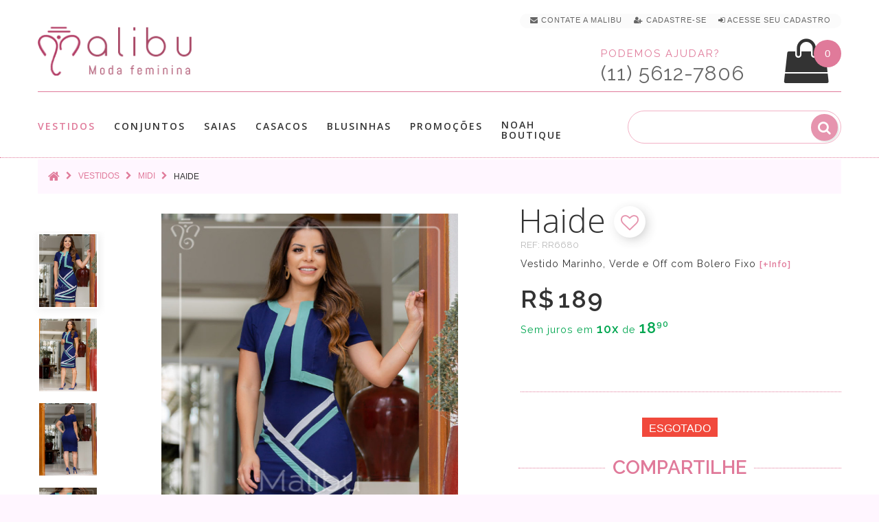

--- FILE ---
content_type: text/html; charset=utf-8
request_url: https://www.malibumodas.com.br/vestidos/vestidos-midi-moda-executiva/haide-vestido-marinho-verde-e-off-com-bolero-fixo
body_size: 15701
content:
<!DOCTYPE html>
<!--[if IE]><![endif]-->
<!--[if IE 8 ]>
<html dir="ltr" lang="pt-br" class="ie8"><![endif]-->
<!--[if IE 9 ]>
<html dir="ltr" lang="pt-br" class="ie9"><![endif]-->
<!--[if (gt IE 9)|!(IE)]><!-->
<html dir="ltr" lang="pt-br">
<!--<![endif]-->
<head>
    <meta charset="utf-8"/>
    <meta name="viewport" content="width=device-width, initial-scale=1, maximum-scale=1, user-scalable=0">

	
    <title>Haide - Vestido Marinho, Verde e Off com Bolero Fixo |  Moda Evangelica </title>

	<script>var cdn_url='https://www.malibumodas.com.br';</script>
    <base href="https://www.malibumodas.com.br/"/>

	




			<link rel="canonical" href="https://www.malibumodas.com.br/haide-vestido-marinho-verde-e-off-com-bolero-fixo" />

	
	
			<meta name="description" content="Haide - Vestido Marinho, Verde e Off com Bolero Fixo no estilo moda evangélica, moda executiva e moda cristã modernas. Especialmente para você, mulher virtuosa."/>
	
    
	  <meta http-equiv="X-UA-Compatible" content="IE=edge">
    		<link href="https://www.malibumodas.com.br/image/catalog/favicon.png" rel="icon"/>
    
    		<meta property="og:site_name" content="Malibu" /><meta property="og:type" content="product" /><meta property="og:url" content="https://www.malibumodas.com.br/haide-vestido-marinho-verde-e-off-com-bolero-fixo"/><meta property="og:image" content="https://www.malibumodas.com.br/image/cache/catalog/vestidos/Haide/Haide4-800x800.jpg" /><meta property="og:image:width" content="800"/><meta property="og:image:height" content="800"/><meta property="og:title" content="Vestido Haide"/><meta property="og:description" content="Vestido Marinho, Verde e Off com Bolero Fixo | Moda Evangelica"/>    
		<!-- Google Tag Manager -->
		<script>(function(w,d,s,l,i){w[l]=w[l]||[];w[l].push({'gtm.start':
		new Date().getTime(),event:'gtm.js'});var f=d.getElementsByTagName(s)[0],
		j=d.createElement(s),dl=l!='dataLayer'?'&l='+l:'';j.async=true;j.src=
		'https://www.googletagmanager.com/gtm.js?id='+i+dl;f.parentNode.insertBefore(j,f);
		})(window,document,'script','dataLayer','GTM-WJVS8LD');</script>
		<!-- End Google Tag Manager -->


    <script src="https://www.malibumodas.com.br/catalog/view/javascript/jquery/jquery-2.1.1.min.js"></script>
    <link href="https://www.malibumodas.com.br/catalog/view/javascript/bootstrap/css/bootstrap.min.css" rel="stylesheet" media="screen"/>
    <script src="https://www.malibumodas.com.br/catalog/view/javascript/bootstrap/js/bootstrap.min.js"></script>
 <!--   <script src="https://www.malibumodas.com.br/catalog/view/javascript/jquery/datetimepicker/moment_bootstrap-datetimepicker.min.js"></script>-->
    <link href="https://www.malibumodas.com.br/catalog/view/javascript/jquery/owl-carousel/owl.carousel.css" rel="stylesheet">
	<link href="https://www.malibumodas.com.br/catalog/view/theme/theme633/stylesheet/magnificent.css" rel="stylesheet">
    <link href="https://www.malibumodas.com.br/catalog/view/theme/theme633/js/jquery.bxslider/jquery.bxslider.css" rel="stylesheet">
    <link href="https://www.malibumodas.com.br/catalog/view/theme/theme633/js/fancybox/jquery.fancybox.css" rel="stylesheet">

            <link href="catalog/view/javascript/jquery/magnific/magnific-popup.css" type="text/css" rel="stylesheet"
              media="screen"/>
            <link href="catalog/view/javascript/jquery/datetimepicker/bootstrap-datetimepicker.min.css" type="text/css" rel="stylesheet"
              media="screen"/>
    
    <script src="https://www.malibumodas.com.br/catalog/view/theme/theme633/js/common.js"></script>
    <script src="https://www.malibumodas.com.br/catalog/view/javascript/jquery/owl-carousel/owl.carousel.min.js"></script>


    <!--custom script-->
                        <script src="catalog/view/javascript/jquery/magnific/jquery.magnific-popup.min.js"></script>
                                <script src="catalog/view/javascript/jquery/datetimepicker/moment.js"></script>
                                <script src="catalog/view/javascript/jquery/datetimepicker/bootstrap-datetimepicker.min.js"></script>
            
    <script src="https://www.malibumodas.com.br/catalog/view/theme/theme633/js/device-jquery.mask.min.js"></script>


        <link href="https://www.malibumodas.com.br/catalog/view/theme/theme633/stylesheet/stylesheet.css" rel="stylesheet">

</head>
<body class="product-product-1572">

<!-- Google Tag Manager (noscript) -->
<noscript><iframe src="https://www.googletagmanager.com/ns.html?id=GTM-WJVS8LD"
height="0" width="0" style="display:none;visibility:hidden"></iframe></noscript>
<!-- End Google Tag Manager (noscript) -->

<p id="gl_path" class="hidden">theme633</p>
<div id="page">
    <header>
        <div class="container">
            <nav id="top-links" class="nav toggle-wrap">

                <a class="visible-xs toggle" href='#' title="Lista de looks favoritos"  style="margin-right: 7px;"><img src="https://www.malibumodas.com.br/image/catalog/mobile_top_heart.svg" alt="Lista de looks favoritos" style="width: 34px;"></a>
				<span class="wish-counter" style='top:-49px;'>0</span>


                <ul class="toggle_cont" style="padding: 0px 15px 5px 15px;background: #fbfbfb">

					<li class="hidden-xs"> <a href="/contato" title="Contate a Malibu" > <i class="fa fa-envelope"></i> <span>Contate a Malibu</span></a></li>


					
						<li> <a href="/cadastro" title="Cadastre-se" rel="nofollow"><i class="fa fa-user-plus"></i> <span>Cadastre-se</span></a> </li>
						<li> <a href="/login" title="Acesse seu Cadastro" rel="nofollow"><i class="fa fa-sign-in"></i> <span>Acesse seu Cadastro</span></a> </li>                    

					

					
					
					<li id="head_checkout_block" class="hidden-xs" style="display: none;"> <a href="https://www.malibumodas.com.br/index.php?route=checkout/checkout" title="Finalizar pedido atual" id="head_checkout" style="display: inline;"> <i class="fa fa-check checkout_link"></i> <span class="checkout_link">Finalizar pedido atual </span> </a>&nbsp;</li>

                </ul>
            </nav>

			<div class="button-top">
											</div>

			</div>
              <div class="container header_push">
                <div id="logo" class="logo">
                    
                        <h1><a href="/" title='Moda Evangelica'><img src="https://www.malibumodas.com.br/image/catalog/logo-home3.png" alt="Moda Evangelica" class="img-responsive" height="75" width="232"></a></h1>
                                    </div>

				

<div class="box-cart">
	  <script>cart_items_ch = new Array();</script>

<div id="cart"  data-toggle="tooltip" title="Ver Looks na Sacola" class="cart toggle-wrap">

	<button type="button" data-loading-text="Carregando..." class="toggle" id="cart_bt">
		<i class="fa fa-shopping-bag"></i>
		<strong>Sacola de Compras</strong>
		<span id="cart-total" class="cart-total">0 item(s) - 0.00</span>
		<span id="cart-total2" class="cart-total2">0</span>	</button>

	<img src="https://www.malibumodas.com.br/image/catalog/mobile_top_shopping-bag.svg" alt="Sacola de compras" class="shopping-bag-img visible-xs">

	<div class="pull-right toggle_cont">
	<ul>
		<li>
	  <div class="text-center cart_empty" >Sacola de Compras vazía</div>
	</li>
	  </ul>

  </div>
</div>
</div>

	<script>

			if(document.getElementById("cart-total2") != null) {

				if(document.getElementById("cart-total2").innerHTML >=1 && (location.href.indexOf('checkout/checkout') <=0 && location.href.indexOf('payment/pagseguro') <= 0 )) 
					document.getElementById("head_checkout_block").style.display='inline';
				
			}

	</script>

				<div class="phone hidden-xs" >
					<p><span class="phone_text number_font">Podemos ajudar?</span><BR><span class="phone_number number_font" id="contact_phone_link_header">(11) 5612-7806</span></p>
				</div>

				<hr>
            </div>
			
		<div id="stuck" class="stuck-menu">
			<div class="container">	
							<div id="tm_menu" class="nav__primary">
						<ul class="menu">
<li>
<a href="https://www.malibumodas.com.br/vestidos" class="active" title='Vestidos'>Vestidos</a>
<ul>
<li>
<a href="https://www.malibumodas.com.br/vestidos-jeans-moda-evangelica" title='Jeans'>Jeans</a>
</li>
<li>
<a href="https://www.malibumodas.com.br/vestidos-renda-moda-evangelica" title='Renda'>Renda</a>
</li>
<li>
<a href="https://www.malibumodas.com.br/vestidos-tubinho-moda-evangelica" title='Tubinho'>Tubinho</a>
</li>
<li>
<a href="https://www.malibumodas.com.br/vestidos-longo-moda-evangelica" title='Longo'>Longo</a>
</li>
<li>
<a href="https://www.malibumodas.com.br/vestidos-midi-moda-executiva" class="active" title='Midi'>Midi</a>
</li>
<li>
<a href="https://www.malibumodas.com.br/vestidos-gode-moda-evangelica" title='Godê'>Godê</a>
</li>
<li>
<a href="https://www.malibumodas.com.br/vestidos-sino-moda-evangelica" title='Sino'>Sino</a>
</li>
<li>
<a href="https://www.malibumodas.com.br/vestidos-evase-moda-evangelica" title='Evasê'>Evasê</a>
</li>
<li>
<a href="https://www.malibumodas.com.br/Salopetes-moda-evangelica" title='Salopete'>Salopete</a>
</li>

</ul>

</li>
<li>
<a href="https://www.malibumodas.com.br/conjuntos" title='Conjuntos'>Conjuntos</a>
<ul>
<li>
<a href="https://www.malibumodas.com.br/conjunto-saia-Longa" title='Longa'>Longa</a>
</li>
<li>
<a href="https://www.malibumodas.com.br/conjuntos-midi-moda-evangelica" title='Midi'>Midi</a>
</li>
<li>
<a href="https://www.malibumodas.com.br/conjuntos-lapis-moda-crista" title='Lápis'>Lápis</a>
</li>
<li>
<a href="https://www.malibumodas.com.br/conjuntos-gode-moda-executiva" title='Godê'>Godê</a>
</li>
<li>
<a href="https://www.malibumodas.com.br/blusinhas-conjuntos-jeans-moda-evangelica" title='Jeans'>Jeans</a>
</li>
<li>
<a href="https://www.malibumodas.com.br/conjuntos-sino-moda-evangelica" title='Sino'>Sino</a>
</li>
<li>
<a href="https://www.malibumodas.com.br/conjuntos-evase-moda-evangelica" title='Evasê'>Evasê</a>
</li>
<li>
<a href="https://www.malibumodas.com.br/conjuntos-jardineira-moda-evangelica" title='Salopete'>Salopete</a>
</li>

</ul>

</li>
<li>
<a href="https://www.malibumodas.com.br/saias" title='Saias'>Saias</a>
<ul>
<li>
<a href="https://www.malibumodas.com.br/saias-midi-moda-evangelica" title='Midi'>Midi</a>
</li>
<li>
<a href="https://www.malibumodas.com.br/index.php?route=product/category&amp;path=111" title='Evasê'>Evasê</a>
</li>
<li>
<a href="https://www.malibumodas.com.br/saias-gode-moda-evangelica" title='Godê'>Godê</a>
</li>
<li>
<a href="https://www.malibumodas.com.br/saias-lapis-roupa-evangelica" title='Lapis'>Lapis</a>
</li>
<li>
<a href="https://www.malibumodas.com.br/saias-sino-moda-executiva" title='Sino'>Sino</a>
</li>
<li>
<a href="https://www.malibumodas.com.br/saias-longa-moda-evangelica" title='Longa'>Longa</a>
</li>
<li>
<a href="https://www.malibumodas.com.br/saias-jeans-moda-evangelica" title='Jeans'>Jeans</a>
</li>

</ul>

</li>
<li>
<a href="https://www.malibumodas.com.br/casacos" title='Casacos'>Casacos</a>
<ul>
<li>
<a href="https://www.malibumodas.com.br/colete-roupas-evangelicas" title='Colete'>Colete</a>
</li>
<li>
<a href="https://www.malibumodas.com.br/casacos-blazers-roupas-evangelicas" title='Blazer'>Blazer</a>
</li>
<li>
<a href="https://www.malibumodas.com.br/casacos-jaqueta-roupas-evangelicas" title='Jaqueta'>Jaqueta</a>
</li>

</ul>

</li>
<li>
<a href="https://www.malibumodas.com.br/blusinhas" title='Blusinhas'>Blusinhas</a>
<ul>
<li>
<a href="https://www.malibumodas.com.br/blusinhas-manga-curta-moda-executiva" title='Manga curta'>Manga curta</a>
</li>
<li>
<a href="https://www.malibumodas.com.br/blusinhas-manga-longa-moda-evangelica" title='Manga longa'>Manga longa</a>
</li>
<li>
<a href="https://www.malibumodas.com.br/blusinhas-camisa-moda-evangelica" title='Camisa'>Camisa</a>
</li>

</ul>

</li>
<li>
<a href="https://www.malibumodas.com.br/Promocoes" title='Promoções'>Promoções</a>

</li>
<li>
<a href="https://www.malibumodas.com.br/Noah Boutique" title='Noah Boutique'>Noah Boutique</a>

</li>

</ul>
						<div class="clear">
					</div>
				</div>
						<div id="search" class="search">
	<input type="text" name="search" value="" placeholder="" style="background:none;" autocomplete="off"  /><input type="checkbox" name="description" value="1" id="description1" style="display:none" checked><button type="button" class="button-search"><i class="fa fa-search"></i></button>
</div>			</div>
        </div>

                    <div class="container">
                <div id="menu-gadget" class="menu-gadget" >
                    <ul class="menu">
<li>
<a href="https://www.malibumodas.com.br/vestidos" class="active" title='Vestidos'>Vestidos</a>
<ul>
<li>
<a href="https://www.malibumodas.com.br/vestidos-jeans-moda-evangelica" title='Jeans'>Jeans</a>
</li>
<li>
<a href="https://www.malibumodas.com.br/vestidos-renda-moda-evangelica" title='Renda'>Renda</a>
</li>
<li>
<a href="https://www.malibumodas.com.br/vestidos-tubinho-moda-evangelica" title='Tubinho'>Tubinho</a>
</li>
<li>
<a href="https://www.malibumodas.com.br/vestidos-longo-moda-evangelica" title='Longo'>Longo</a>
</li>
<li>
<a href="https://www.malibumodas.com.br/vestidos-midi-moda-executiva" class="active" title='Midi'>Midi</a>
</li>
<li>
<a href="https://www.malibumodas.com.br/vestidos-gode-moda-evangelica" title='Godê'>Godê</a>
</li>
<li>
<a href="https://www.malibumodas.com.br/vestidos-sino-moda-evangelica" title='Sino'>Sino</a>
</li>
<li>
<a href="https://www.malibumodas.com.br/vestidos-evase-moda-evangelica" title='Evasê'>Evasê</a>
</li>
<li>
<a href="https://www.malibumodas.com.br/Salopetes-moda-evangelica" title='Salopete'>Salopete</a>
</li>

</ul>

</li>
<li>
<a href="https://www.malibumodas.com.br/conjuntos" title='Conjuntos'>Conjuntos</a>
<ul>
<li>
<a href="https://www.malibumodas.com.br/conjunto-saia-Longa" title='Longa'>Longa</a>
</li>
<li>
<a href="https://www.malibumodas.com.br/conjuntos-midi-moda-evangelica" title='Midi'>Midi</a>
</li>
<li>
<a href="https://www.malibumodas.com.br/conjuntos-lapis-moda-crista" title='Lápis'>Lápis</a>
</li>
<li>
<a href="https://www.malibumodas.com.br/conjuntos-gode-moda-executiva" title='Godê'>Godê</a>
</li>
<li>
<a href="https://www.malibumodas.com.br/blusinhas-conjuntos-jeans-moda-evangelica" title='Jeans'>Jeans</a>
</li>
<li>
<a href="https://www.malibumodas.com.br/conjuntos-sino-moda-evangelica" title='Sino'>Sino</a>
</li>
<li>
<a href="https://www.malibumodas.com.br/conjuntos-evase-moda-evangelica" title='Evasê'>Evasê</a>
</li>
<li>
<a href="https://www.malibumodas.com.br/conjuntos-jardineira-moda-evangelica" title='Salopete'>Salopete</a>
</li>

</ul>

</li>
<li>
<a href="https://www.malibumodas.com.br/saias" title='Saias'>Saias</a>
<ul>
<li>
<a href="https://www.malibumodas.com.br/saias-midi-moda-evangelica" title='Midi'>Midi</a>
</li>
<li>
<a href="https://www.malibumodas.com.br/index.php?route=product/category&amp;path=111" title='Evasê'>Evasê</a>
</li>
<li>
<a href="https://www.malibumodas.com.br/saias-gode-moda-evangelica" title='Godê'>Godê</a>
</li>
<li>
<a href="https://www.malibumodas.com.br/saias-lapis-roupa-evangelica" title='Lapis'>Lapis</a>
</li>
<li>
<a href="https://www.malibumodas.com.br/saias-sino-moda-executiva" title='Sino'>Sino</a>
</li>
<li>
<a href="https://www.malibumodas.com.br/saias-longa-moda-evangelica" title='Longa'>Longa</a>
</li>
<li>
<a href="https://www.malibumodas.com.br/saias-jeans-moda-evangelica" title='Jeans'>Jeans</a>
</li>

</ul>

</li>
<li>
<a href="https://www.malibumodas.com.br/casacos" title='Casacos'>Casacos</a>
<ul>
<li>
<a href="https://www.malibumodas.com.br/colete-roupas-evangelicas" title='Colete'>Colete</a>
</li>
<li>
<a href="https://www.malibumodas.com.br/casacos-blazers-roupas-evangelicas" title='Blazer'>Blazer</a>
</li>
<li>
<a href="https://www.malibumodas.com.br/casacos-jaqueta-roupas-evangelicas" title='Jaqueta'>Jaqueta</a>
</li>

</ul>

</li>
<li>
<a href="https://www.malibumodas.com.br/blusinhas" title='Blusinhas'>Blusinhas</a>
<ul>
<li>
<a href="https://www.malibumodas.com.br/blusinhas-manga-curta-moda-executiva" title='Manga curta'>Manga curta</a>
</li>
<li>
<a href="https://www.malibumodas.com.br/blusinhas-manga-longa-moda-evangelica" title='Manga longa'>Manga longa</a>
</li>
<li>
<a href="https://www.malibumodas.com.br/blusinhas-camisa-moda-evangelica" title='Camisa'>Camisa</a>
</li>

</ul>

</li>
<li>
<a href="https://www.malibumodas.com.br/Promocoes" title='Promoções'>Promoções</a>

</li>
<li>
<a href="https://www.malibumodas.com.br/Noah Boutique" title='Noah Boutique'>Noah Boutique</a>

</li>

</ul>
                </div>
            </div>
        
        

		<script>

			var customer_first_name='',
				customer_mail = '',
				customer_id = '',
				customer_phone = '';

		</script>


		<script>

			function initFreshChat() {

				window.fcWidget.init({
					config: {"disableNotifications": true},
					token: "4ffe5a42-479d-4cd8-8866-d2b6515f9956",
					host: "https://wchat.freshchat.com"});


				window.fcWidget.user.setProperties({
					firstName: customer_first_name,
					email: customer_mail,
					phone: customer_phone,
					phoneCountry: 55,
					setExternalId: customer_id
					//	  "plan": "Estate",
					//	  "status": "Active",
					//	  "Last Payment": "12th August"
				});


	/*
				window.fcWidget.user.clear().then(function() {
				  console.log('User cleared');
				  }, function() {
					console.log("User Not cleared");
				  });
	*/
			}


			function initialize(i,t){
				var e;i.getElementById(t)?initFreshChat():((e=i.createElement("script")).id=t,e.async=!0,e.src="https://wchat.freshchat.com/js/widget.js",e.onload=initFreshChat,i.head.appendChild(e))
			}


			function initiateCall(){
				initialize(document,"freshchat-js-sdk")
			}

				window.addEventListener ? window.addEventListener("load",initiateCall,!1) : window.attachEvent("load",initiateCall,!1);



		</script>



<!--
				<div class="visible-xs" style="position:fixed;right:10px;bottom:10px;z-index:99;opacity:0.85">
					<a href="javascript:if(confirm('Enviar um whatsapp para a Malibu?')){location.href='https://api.whatsapp.com/send?text=Ola%2C&phone=551156127806'}" id="phone_link_m" title='Enviar um Whatsapp para a Malibu'><img src="https://www.malibumodas.com.br/image/catalog/whatsapp_icon.svg" alt='Envia um Whatsapp para a Malibu' style="width: 40px; height: 40px"/></a>
				</div>
-->

  </header>


<script>

	dataLayer.push({'product-id':'[\'1572\']'});
	dataLayer.push({'product-id-g':'1572'});
	dataLayer.push({'product-name':'Haide'});
	dataLayer.push({'product-price':'189.00'});


</script>


<div class="container">

    <ul class="breadcrumb" itemscope itemtype="http://schema.org/BreadcrumbList">
                    <li itemprop="itemListElement" itemscope itemtype="http://schema.org/ListItem">
                <a itemprop="item"  href="https://www.malibumodas.com.br/index.php?route=common/home"><i class="fa fa-home"></i></a>
				<meta itemprop="name" content="Home" />
				<meta itemprop="position" content="1" />
            </li>
                    <li itemprop="itemListElement" itemscope itemtype="http://schema.org/ListItem">
                <a itemprop="item"  href="https://www.malibumodas.com.br/vestidos">Vestidos</a>
				<meta itemprop="name" content="Vestidos" />
				<meta itemprop="position" content="2" />
            </li>
                    <li itemprop="itemListElement" itemscope itemtype="http://schema.org/ListItem">
                <a itemprop="item"  href="https://www.malibumodas.com.br/vestidos/vestidos-midi-moda-executiva">Midi</a>
				<meta itemprop="name" content="Midi" />
				<meta itemprop="position" content="3" />
            </li>
                    <li itemprop="itemListElement" itemscope itemtype="http://schema.org/ListItem">
                <a itemprop="item"  href="https://www.malibumodas.com.br/vestidos/vestidos-midi-moda-executiva/haide-vestido-marinho-verde-e-off-com-bolero-fixo">Haide</a>
				<meta itemprop="name" content="Haide" />
				<meta itemprop="position" content="4" />
            </li>
            </ul>

    <div class="row">
        
        



        <div class="col-sm-12 product_page" id="content" itemscope itemtype="http://schema.org/Product">		
		<link itemprop="url" href='https://www.malibumodas.com.br/haide-vestido-marinho-verde-e-off-com-bolero-fixo' />

			<div class="row product-content-columns">
                <!-- Content left -->
                <div class="col-lg-7 product_page-left">
                    <!-- product image -->

					<a href="javascript:wishlist.add('1572');" id="wish_show_link2" class="product-others product-others-icon" data-toggle="tooltip" title="Adicionar aos Looks Favoritos" style="position: absolute;z-index: 98;right: 25px; top: 10px;display:none"><i class="fa fa-heart-o gtm_add_wish" onclick="$(this).removeClass('fa-heart-o');$(this).addClass('fa-heart')"></i></a>


					<a href="javascript:show_video();" class="product-others product-others-icon" data-toggle="tooltip" title="Ver v&iacute;deo" id="video_show_link2" style="display:none;position: absolute;z-index: 99;right: 25px; top: 60px;"><i class="fa fa-video-camera"></i></a>

                    <div id="default_gallery" class="product-gallery">
                                                                                    <div class="image-thumb">
                                    <ul id="image-additional" class="image-additional">

                                        
                                            <li>
                                                <a href="#" title="Foto do produto" data-image="https://www.malibumodas.com.br/image/cache/catalog/vestidos/Haide/Haide4-800x800.jpg">
                                                    <img src="https://www.malibumodas.com.br/image/cache/catalog/vestidos/Haide/Haide4-800x800.jpg" alt="Foto do produto" class="thumb-imgs" style="padding:2px">
                                                </a>
                                            </li>

                                        
                                        
                                            <li>
                                                <a href="#" title="Foto do produto" data-image="https://www.malibumodas.com.br/image/cache/catalog/vestidos/Haide/Haide1-800x800.jpg">
                                                    <img src="https://www.malibumodas.com.br/image/cache/catalog/vestidos/Haide/Haide1-150x188.jpg" alt="Foto do produto" class="thumb-imgs" style="padding:2px"></a>
                                            </li>

                                        
                                            <li>
                                                <a href="#" title="Foto do produto" data-image="https://www.malibumodas.com.br/image/cache/catalog/vestidos/Haide/Haide2-800x800.jpg">
                                                    <img src="https://www.malibumodas.com.br/image/cache/catalog/vestidos/Haide/Haide2-150x188.jpg" alt="Foto do produto" class="thumb-imgs" style="padding:2px"></a>
                                            </li>

                                        
                                            <li>
                                                <a href="#" title="Foto do produto" data-image="https://www.malibumodas.com.br/image/cache/catalog/vestidos/Haide/Haide6-800x800.jpg">
                                                    <img src="https://www.malibumodas.com.br/image/cache/catalog/vestidos/Haide/Haide6-150x188.jpg" alt="Foto do produto" class="thumb-imgs" style="padding:2px"></a>
                                            </li>

                                        
                                            <li>
                                                <a href="#" title="Foto do produto" data-image="https://www.malibumodas.com.br/image/cache/catalog/vestidos/Haide/Haide3-800x800.jpg">
                                                    <img src="https://www.malibumodas.com.br/image/cache/catalog/vestidos/Haide/Haide3-150x188.jpg" alt="Foto do produto" class="thumb-imgs" style="padding:2px"></a>
                                            </li>

                                        
                                            <li>
                                                <a href="#" title="Foto do produto" data-image="https://www.malibumodas.com.br/image/cache/catalog/vestidos/Haide/Haide5-800x800.jpg">
                                                    <img src="https://www.malibumodas.com.br/image/cache/catalog/vestidos/Haide/Haide5-150x188.jpg" alt="Foto do produto" class="thumb-imgs" style="padding:2px"></a>
                                            </li>

                                        
                                    </ul>
                                </div>
                            

<!--PRODUCT IMAGES-->
                            
								<div id="product-image" class="product-image">

                                    <div class="magnificent-wrap">
                                        <div class="magnificent" data-magnificent="product-image">
                                            <div class="polaroid">
                                                <div class="inner">
                                                    <img src="https://www.malibumodas.com.br/image/cache/catalog/vestidos/Haide/Haide4-800x800.jpg" alt="Haide"/>
                                                </div>
                                            </div>
                                        </div>
                                    </div>

                                    <div class="magnificent-viewport-wrap">
                                        <div data-magnificent-viewport="product-image">
                                            <div class="inner">
                                                <img itemprop="image" src="https://www.malibumodas.com.br/image/cache/catalog/vestidos/Haide/Haide4-800x800.jpg" alt="Haide"/>
                                            </div>
                                        </div>
                                    </div>

                                    <script class="source">
                                        $(function () {
                                            $('#product-image [data-magnificent]').magnificent();
                                        });
                                    </script>
                                </div>
                                                                        </div>


                    
                                
						<div id="full_gallery" itemscope itemtype="http://schema.org/ImageGallery">

						  <meta itemprop="image" content="https://www.malibumodas.com.br/image/cache/catalog/vestidos/Haide/Haide4-800x800.jpg">

                            <ul id="gallery">
                                                                    <li>
										<a href="https://www.malibumodas.com.br/image/cache/catalog/vestidos/Haide/Haide4-800x800.jpg" data-something="something" data-another-thing="anotherthing"></a>
										<img src="https://www.malibumodas.com.br/image/cache/catalog/vestidos/Haide/Haide4-800x800.jpg" title="Haide" alt="Haide"/>
                                    </li>
                                                                    <li>
										<img itemprop="thumbnailUrl" src="https://www.malibumodas.com.br/image/cache/catalog/vestidos/Haide/Haide1-800x800.jpg" alt="Haide"/>
                                    </li>
                                                                    <li>
										<img itemprop="thumbnailUrl" src="https://www.malibumodas.com.br/image/cache/catalog/vestidos/Haide/Haide2-800x800.jpg" alt="Haide"/>
                                    </li>
                                                                    <li>
										<img itemprop="thumbnailUrl" src="https://www.malibumodas.com.br/image/cache/catalog/vestidos/Haide/Haide6-800x800.jpg" alt="Haide"/>
                                    </li>
                                                                    <li>
										<img itemprop="thumbnailUrl" src="https://www.malibumodas.com.br/image/cache/catalog/vestidos/Haide/Haide3-800x800.jpg" alt="Haide"/>
                                    </li>
                                                                    <li>
										<img itemprop="thumbnailUrl" src="https://www.malibumodas.com.br/image/cache/catalog/vestidos/Haide/Haide5-800x800.jpg" alt="Haide"/>
                                    </li>
                                
                            </ul>
						</div>

						
					  					</div>




<!-- Content right -->
                <div class="col-lg-5 product_page-right">
                    <div class="general_info product-info">
						<div class="product-title" style="display:inline"><span itemprop="name">Haide</span> 


							<a href="javascript:wishlist.add('1572');" class="product-others product-others-icon" data-toggle="tooltip"  id="wish_show_link" title="Adicionar aos Looks Favoritos" style="position:relative;top:5px;display:none"><i class="fa fa-heart-o gtm_add_wish" onclick="$(this).removeClass('fa-heart-o');$(this).addClass('fa-heart')" style="position: relative;left: 0px;top: -5px;"></i></a>

							<a href="javascript:show_video();" class="product-others product-others-icon" data-toggle="tooltip" title="Ver v&iacute;deo" id="video_show_link" style="display:none;position:relative;top:5px;"><i class="fa fa-video-camera" style="position: relative;left: 0px;top: -5px;"></i></a>


						</div>

						<script>product_name='Haide'</script>

						 <div class="product-details">
							<div class="text_small number_font" style="letter-spacing:0px;color:#bababa" >REF: <span itemprop="sku">RR6680</span></div>
							<meta itemprop="productID" content="1572" />
							<meta itemprop="brand" content="Malibu">
							<meta itemprop="description" content="Haide é um elegante vestido tubinho feito no tecido Crepe Alfaiataria Monalisa com combinação 3 tonalidades marinho, off e verde oliva. Esse modelo possui um bolero "falso" fixo a peça simulando um casaquinho. Peça linda e muito elegante possui ziper a parte de trás." />

							<div class="model_description number_font">Vestido Marinho, Verde e Off com Bolero Fixo 
							<a href="javascript:show_sizes(1);" class="product-btn-add product-others text_question" data-toggle="tooltip" title="Ver mais informa&ccedil;&otilde;es">[+Info]</a></div>


																	<div class="price-section" style="margin-top:30px;" itemprop="offers" itemscope itemtype="http://schema.org/Offer">


										<meta itemprop="price" content = "189.00">
										<meta itemprop="priceCurrency" content="BRL">
										<meta itemprop="availability" content="http://schema.org/OutOfStock"/>
										<meta itemprop="itemCondition" content="http://schema.org/NewCondition" />
										<meta itemprop="url" content="https://www.malibumodas.com.br/haide-vestido-marinho-verde-e-off-com-bolero-fixo">


											
											<span class="prod-price">R$<b style='font-size: 12px;'> </b>189</span> 

											<p style="font-size:90%;margin-top:12px;color: #00a650;" class="money-amount">


											Sem juros em <span style="font-size:18px;font-weight:600">10x</span> de <span style="font-size:22px;font-weight:600;">18,90</span>

											</p><BR><BR>


									 </div>


								
							</div>

													</div>


                    <div id="product">



<!-- Product options -->
									<div class="product-options text-center">

							
								
							


							<div style="margin-top:10px"></div>
							<div class="prod_buttons_sec text-center">
								<input type="hidden" name="quantity" value="1" id="input-quantity" class="form-control"/>
								<input type="hidden" name="product_id" value="1572"/>


								<span style="position:relative;top:33px;font-size:16px;" class="out-stock">Esgotado</span>


								<div id='prod-mobile_sp'></div>
								<a id="size_tab"></a><BR>

								<BR>

							</div>
						</div>

<!--Calculo frete-->



											
					<BR><BR>
				 
				</div>


				<div class="text-center"><span class="product_or" style="padding:10px;">COMPARTILHE</span></div>


					<div  id="social_share" style="margin-top:-10px">


							<div style="padding-top:25px;text-align:center;">

								<a href='https://www.facebook.com/sharer/sharer.php?u=www.malibumodas.com.br%2Fvestidos%2Fvestidos-midi-moda-executiva%2Fhaide-vestido-marinho-verde-e-off-com-bolero-fixo' title="Compartilhar no Facebook" target="_blank" rel="noopener" onclick="window.open(this.href,'','scrollbars=4,width=580,height=650');return false;"><span  class="product-btn-add product-others" data-toggle="tooltip" data-original-title="Compartilhe no Facebook"><i class="fa fa-facebook" style="color:#4267B2;"></i></span></a>

								<a href='https://api.whatsapp.com/send?text=https%3A%2F%2Fwww.malibumodas.com.br%2Fvestidos%2Fvestidos-midi-moda-executiva%2Fhaide-vestido-marinho-verde-e-off-com-bolero-fixo' title="Compartilhar no Whatsapp" target="_blank" rel="noopener"><span class="product-btn-add product-others visible-xs" data-toggle="tooltip" data-original-title="Compartilhe no Whatsapp"><i class="fa fa-whatsapp" style="color:#00E676;"></i></span></a>

								<a href='https://twitter.com/intent/tweet?url=https%3A%2F%2Fwww.malibumodas.com.br%2Fvestidos%2Fvestidos-midi-moda-executiva%2Fhaide-vestido-marinho-verde-e-off-com-bolero-fixo&hashtags=modaevangelica,modaexecutiva,modacrista,evangelicamoderna,lookevangelico,modafeminina,lookinspiracao,paolasantana,mulhervirtuosa,mulhercrista' title="Compartilhar no Twitter" target="_blank" rel="noopener" onclick="window.open(this.href,'','scrollbars=4,width=400,height=420');return false;"><span class="product-btn-add product-others" data-toggle="tooltip" data-original-title="Compartilhe no Twitter"><i class="fa fa-twitter" style="color:#1DA1F2;"></i></span></a>

								<a href='https://pinterest.com/pin/create/button/?url=www.malibumodas.com.br%2Fvestidos%2Fvestidos-midi-moda-executiva%2Fhaide-vestido-marinho-verde-e-off-com-bolero-fixo&media=https%3A%2F%2Fwww.malibumodas.com.br%2Fimage%2Fcache%2Fcatalog%2Fvestidos%2FHaide%2FHaide4-800x800.jpg&description=Malibu+%7C+Haide+-+Vestido+Marinho%2C+Verde+e+Off+com+Bolero+Fixo' title="Compartilhar no Pinterest" target="_blank" rel="noopener" onclick="window.open(this.href,'','scrollbars=4,width=600,height=600');return false;"><span style="border:none" class="product-btn-add product-others" data-toggle="tooltip" data-original-title="Compartilhe no Pinterest"><i class="fa fa-pinterest" style="color:#BD081C;"></i></span></a>

							</div>

						</div>


					<span class="visible-xs"><BR></span>

			</div>



		  <script>


			if($(window).width() <=479)
				$('#wish_show_link2').show();
			else
				$('#wish_show_link').show();


			function sizes_store(option_size){

				  $.ajax({
					url: 'index.php?route=product/product/size_store',
					type: 'post',
					data: "product_id=1572&product_name=Haide&product_price=189.00&option_size=" +option_size ,
					dataType: 'json',

					success:function(json){

					  sizes_str = '';


						$.each(json, function(key, value){
							sizes_str =  key + ":" + value + ' / ' + sizes_str;
						});

					  $.cookie('sizes_stored', sizes_str, { expires: 30, path: '/' });

					},
				});
		}


			function qtd_warning(qtd_stock,option_size){


				size_last_picked = option_size;


				if(qtd_stock <= 3 ){


					if(typeof(timer) != 'undefined'){
						clearTimeout(timer);
						$('.alert-info').addClass('fadeOut')
					}

					plural = qtd_stock > 1 ? "s" : "";

					$('#content').parent().before('<div class="alert alert-info" style="background:#03A9F4"><i class="fa fa-exclamation-triangle"></i>Apenas <span class="warning_msg">' +qtd_stock +'</span> pe&ccedil;a' +plural+ ' ' +option_size +' no estoque. Garanta a sua!<button type="button" class="close fa fa-times-circle" data-dismiss="alert"></button></div>');
					timer = setTimeout(function () {$('.alert-info').addClass('fadeOut');}, 5000);
				}

				else{

					if(typeof(timer) != 'undefined')
						clearTimeout(timer);

					$('.alert-info').addClass('fadeOut')

				}
			} 




			$('#input-frete').mask('00000-000');
			cep_last='';

			function calcula_CEP(cep) {


				if(cep.value.length >=9 && cep_last != cep.value){

						cep_last= cep.value;
						document.getElementById("button-frete").click();
						document.getElementById("button-frete").blur();
				 }else
					return false;

			}



			function show_video(){

				var aTag = $("a[id='size_tab']");

				$('html,body').animate({scrollTop: aTag.offset().top+100},'slow');

				var els = document.querySelectorAll("a[href='#tab-video']");
				
				if ("undefined" !== typeof els[0]) 
						els[0].click();
			}


			function show_sizes(a){

				var aTag = $("a[id='size_tab']");


				$('html,body').animate({scrollTop: aTag.offset().top+150},'slow');


				if(a===0)
					var els = document.querySelectorAll("a[href='#tab-specification']");
				else
					var els = document.querySelectorAll("a[href='#tab-description']");

				if ("undefined" !== typeof els[0]) 
						els[0].click();
			}


		</script>




                                            </div>

                </div>
            </div>

            <div class="product_tabs">
                <ul class="nav nav-tabs">

                                            <li>
                            <a href="#tab-specification" title="Tabela de medidas" data-toggle="tab"><i class="fa fa-scissors text_color_main" style="font-size:22px; opacity:.8; vertical-align: middle; position:relative; top: -2px;"></i> &nbsp;Tabela de medidas<i class="fa fa-angle-down visible-xs" style="float:right;font-size: 26px;"></i></a>
                			<script>$('#discover_size').show();</script>

						</li>


					

                    

											<li class="active">
							<a href="#tab-description" title="Descrição do Look" data-toggle="tab"><i class="fa fa-info-circle text_color_main" style="font-size:22px; opacity:.8; vertical-align: middle; position:relative; top: -2px;"></i> &nbsp;Descrição do Look<i class="fa fa-angle-down visible-xs" style="float:right;font-size: 26px;"></i></a>
						</li>
                    
                </ul>


                <div class="tab-content" style="margin-top: 18px;">

				<span class="visible-xs"><BR></span>

                                        <!-- Product description -->
                     <div id="tab-description" class="tab-pane active product-desc product-section number_font" style="font-size: 14px; letter-spacing: 1px;padding:8px;">
                        <p>Haide é um elegante vestido tubinho feito no tecido Crepe Alfaiataria Monalisa com combinação 3 tonalidades marinho, off e verde oliva. Esse modelo possui um bolero "falso" fixo a peça simulando um casaquinho. Peça linda e muito elegante possui ziper a parte de trás.<br></p><!--
						<BR><BR>

						Nossos modelos de <b>Vestidos</b> s&atilde;o confeccionados com os mais finos tecidos e pedrarias. Nossa equipe de profissionais &eacute; especializada no que h&aacute; de mais moderno no <b>mundo fashion</b>, dispondo de um ateli&ecirc; em alta costura para desenvolver looks exuberantes, cuidando dos m&iacute;nimos detalhes para que cada pe&ccedil;a possa real&ccedil;ar e valorizar a identidade da mulher virtuosa.<BR><BR>


						As tend&ecirc;ncias da <b>moda executiva</b>, <b>moda evang&eacute;lica</b> e <b>moda crist&atilde;</b> est&atilde;o sempre evoluindo, e por este motivo a <u>Malibu | Moda Evangelica</u> est&aacute; todos os dias planejando e produzindo o que h&aacute; de melhor no universo da <b>moda feminina</b>, oferecendo acesso f&aacute;cil e r&aacute;pido a  uma <b>loja online</b> onde se possa comprar roupas de qualidade com seguran&ccedil;a.

						<BR><BR><i><b>{</b>&Eacute; quase imposs&iacute;vel estar bem-vestida com roupas que n&atilde;o carregam o seu estilo<b>}</b></i>-->

					
						<div class="product-tags"><BR><BR><BR>
							<i class="fa fa-tags"></i> 
							
							  								
								<a href="index.php?route=product/search&description=1&sort=p.quantity&order=DESC&search=vestido+tubinho" rel="nofollow" title="vestido tubinho">vestido tubinho</a>

							  
							
							  								
								<a href="index.php?route=product/search&description=1&sort=p.quantity&order=DESC&search=crepe+alfaiataria+monalisa" rel="nofollow" title="crepe alfaiataria monalisa">crepe alfaiataria monalisa</a>

							  
							
							  								
								<a href="index.php?route=product/search&description=1&sort=p.quantity&order=DESC&search=marinho" rel="nofollow" title="marinho">marinho</a>

							  
							
							  								
								<a href="index.php?route=product/search&description=1&sort=p.quantity&order=DESC&search=off" rel="nofollow" title="off">off</a>

							  
							
							  								
								<a href="index.php?route=product/search&description=1&sort=p.quantity&order=DESC&search=verde+oliva" rel="nofollow" title="verde oliva">verde oliva</a>

							  
							
							  								
								<a href="index.php?route=product/search&description=1&sort=p.quantity&order=DESC&search=bolero" rel="nofollow" title="bolero">bolero</a>

							  
							
							  								
								<a href="index.php?route=product/search&description=1&sort=p.quantity&order=DESC&search=casaquinho" rel="nofollow" title="casaquinho">casaquinho</a>

							  
							
							  								
								<a href="index.php?route=product/search&description=1&sort=p.quantity&order=DESC&search=z%C3%ADper+atr%C3%A1s" rel="nofollow" title="zíper atrás">zíper atrás</a>

							  
							
							  								
								<a href="index.php?route=product/search&description=1&sort=p.quantity&order=DESC&search=paola+santana" rel="nofollow" title="paola santana">paola santana</a>

							  
							
							  								
								<a href="index.php?route=product/search&description=1&sort=p.quantity&order=DESC&search=tubinho" rel="nofollow" title="tubinho">tubinho</a>

							  
							
							  								
								<a href="index.php?route=product/search&description=1&sort=p.quantity&order=DESC&search=midi" rel="nofollow" title="midi">midi</a>

							  
							
							  								
								<a href="index.php?route=product/search&description=1&sort=p.quantity&order=DESC&search=listras" rel="nofollow" title="listras">listras</a>

							  
													</div>
					

                        <div class="clearfix"></div>
                    </div>
                    
                                            <!-- Product specifications -->
                        <div id="tab-specification" class="tab-pane product-section">


							
							   <div class="product-spec">

							    <div id="size_table">

								

								<div style='display:block'><div>&nbsp;</div><div class='size_atb'><div>Busto</div></div><div class='size_atb'><div>Cintura</div></div><div class='size_atb'><div>Quadril</div></div><div class='size_atb'><div>Comprimento</div></div></div><div style='display:block'><div class='size_number'>38</div><div class='size_item'>80-84</div><div class='size_item'>78-82</div><div class='size_item'>86-90</div><div class='size_item'>96</div></div>
								 

								<div style='display:block'><div class='size_number'>40</div><div class='size_item'>86-90</div><div class='size_item'>80-84</div><div class='size_item'>90-94</div><div class='size_item'>96</div></div>
								 

								<div style='display:block'><div class='size_number'>42</div><div class='size_item'>88-98</div><div class='size_item'>84-88</div><div class='size_item'>88-98</div><div class='size_item'>97</div></div>
								 

								<div style='display:block'><div class='size_number'>44</div><div class='size_item'>96-104</div><div class='size_item'>88-98</div><div class='size_item'>98-106</div><div class='size_item'>98</div></div>
								 								</div> <BR><BR>
							  </div>

							  <div class="col-md-12 col-lg-12 col-sm-12 col-xs-12">&nbsp;</div>


								<div class="text-center text_nolink number_font col-md-12 col-lg-12 col-sm-12 col-xs-12" style="letter-spacing: 1px;">

									<i class="fa fa-recycle fa_footer" style="font-size:24px;padding-bottom: 10px;position: relative; top: 3px;"></i>

									<span class="fa_footer"><b>TROCA F&Aacute;CIL</b></span><BR>

									<span class="number_font" style="text-transform: none; font-size: 15px; line-height:22px; white-space: normal"><b>E se n&atilde;o servir?</b> N&atilde;o se preocupe, a primeira troca &eacute; <u>GR&Aacute;TIS</u></span>

							  </div>

							   <div class="col-md-12 col-lg-12 col-sm-12 col-xs-12">&nbsp;</div>

							                        </div>
                    


                                    </div>
            </div>


<!-- Related products -->
            				<span class="visible-xs"><BR><BR><BR><BR></span>

				<div class="box featured">
					<div class="box-heading"><h3 style="white-space: nowrap;"><i class="fa fa-spinner"></i> LOOKS SIMILARES</h3></div>
					  <div class="box-content">
						<div class="box-carousel">
															<div class="product-thumb transition" >
									


									<div class="image  ">
										<a class="lazy" style="padding-bottom: 125%" href="https://www.malibumodas.com.br/naila-vestido-marinho-com-detalhes-azul-e-off" title="Vestido Marinho com Detalhes Azul e Off | Moda Evangelica"><img width="300" height="375" alt="Vestido Marinho com Detalhes Azul e Off | Moda Evangelica" class="img-responsive" data-src="https://www.malibumodas.com.br/image/cache/catalog/vestidos/Naila/Naila1-300x375.jpg"  src="#"/> </a>

											<!-- stickers -->
																																	<div class="sale"><span class='tag_number'>18%</span> OFF</div>

										
										<button class="product-btn" type="button" data-toggle="tooltip" title="Adicionar&nbsp;aos&nbsp;looks&nbsp;favoritos" onclick="wishlist.add('1468');"><i  class="fa fa-heart-o gtm_add_wish"  onclick="$(this).removeClass('fa-heart-o');$(this).addClass('fa-heart')"></i></button>


									</div>

						
									<div class="caption text-center">
											

									<div class="name"><a href="https://www.malibumodas.com.br/naila-vestido-marinho-com-detalhes-azul-e-off" title="Naila">Vestido Marinho com Detalhes Azul e Off</a></div>

										<div class="product_info">

										
											<div class="price">

											  <div class="text-center">
													
												<span class="price-installment money-amount" style="font-size: 20px; ">Em <b>10x</b> de <span style="font-weight: bold">R$8,99</span></span>

																								  </div>
											</div>	

										 										</div>							
									</div>
								</div>
															<div class="product-thumb transition" >
									


									<div class="image  ">
										<a class="lazy" style="padding-bottom: 125%" href="https://www.malibumodas.com.br/uiara-saia-lapis-em-bengaline-marinho-com-vies-off-paola-santana-" title="Saia Lápis em Bengaline Marinho com Viés Off | Moda Evangelica"><img width="300" height="375" alt="Saia Lápis em Bengaline Marinho com Viés Off | Moda Evangelica" class="img-responsive" data-src="https://www.malibumodas.com.br/image/cache/catalog/conjunto/Margo/marcadagua_Malibu_margo5-300x375.jpg"  src="#"/> </a>

											<!-- stickers -->
																																	<div class="sale"><span class='tag_number'>29%</span> OFF</div>

										
										<button class="product-btn" type="button" data-toggle="tooltip" title="Adicionar&nbsp;aos&nbsp;looks&nbsp;favoritos" onclick="wishlist.add('1836');"><i  class="fa fa-heart-o gtm_add_wish"  onclick="$(this).removeClass('fa-heart-o');$(this).addClass('fa-heart')"></i></button>


									</div>

						
									<div class="caption text-center">
											

									<div class="name"><a href="https://www.malibumodas.com.br/uiara-saia-lapis-em-bengaline-marinho-com-vies-off-paola-santana-" title="Saia Uiara">Saia Lápis em Bengaline Marinho com Viés Off</a></div>

										<div class="product_info">

										
											<div class="price">

											  <div class="text-center">
													
												<span class="price-installment money-amount" style="font-size: 20px; ">Em <b>10x</b> de <span style="font-weight: bold">R$6,99</span></span>

																								  </div>
											</div>	

										 										</div>							
									</div>
								</div>
													</div>
					</div>
				</div>

			


			<div class="visible-xs box" style="position:relative;top:10px;margin-bottom:30px;text-align:center;">

				<div class="box-heading"><h3><i class="fa fa-bookmark"></i> VEJA TAMB&Eacute;M</h3></div>

					
						<a href="https://www.malibumodas.com.br/vestidos" style="text-transform: UPPERCASE;" title="Vestidos">+ Vestidos</a><BR><BR>

					
						<a href="https://www.malibumodas.com.br/conjuntos" style="text-transform: UPPERCASE;" title="Conjuntos">+ Conjuntos</a><BR><BR>

					
						<a href="https://www.malibumodas.com.br/saias" style="text-transform: UPPERCASE;" title="Saias">+ Saias</a><BR><BR>

					
						<a href="https://www.malibumodas.com.br/casacos" style="text-transform: UPPERCASE;" title="Casacos">+ Casacos</a><BR><BR>

					
						<a href="https://www.malibumodas.com.br/blusinhas" style="text-transform: UPPERCASE;" title="Blusinhas">+ Blusinhas</a><BR><BR>

					
						<a href="https://www.malibumodas.com.br/Promocoes" style="text-transform: UPPERCASE;" title="Promoções">+ Promoções</a><BR><BR>

					
						<a href="https://www.malibumodas.com.br/Noah Boutique" style="text-transform: UPPERCASE;" title="Noah Boutique">+ Noah Boutique</a><BR><BR>

					
				</div>


            </div>
        </div>





<div id="dialog-confirm" title="Outros items na Sacola" style="display:none">

	<script>
	
	var str = cart_items_ch.join(", ");

	var word='&aacute;'; 

	if(cart_items_ch.length >1) {

		var n = str.lastIndexOf(", ");

		var str = str.slice(0, n) + str.slice(n).replace(", ", " e ");

		var word='&atilde;o'; 

	}



		document.write( str + ' tamb&eacute;m est' + word + ' na sacola de compras.<BR><BR>Deseja manter ou remover ' + str +' ao prosseguir?' )
		
	</script>
		



<script><!--


	$('.nav-tabs li').on('click', function() {

		if(isMobile.any()){

			var element_tg = $(".nav-tabs li:eq(" +$(this).index()+ ")");
				element_tg.css({ opacity: 0.01 });
				$(".nav-tabs li:eq("+ ($(".nav-tabs li").size()-1) +")").after(element_tg);			
				element_tg.fadeTo(1000,1);

			$('html, body').animate({ scrollTop: $('.tab-content').offset().top-115 }, 'slow');

		}
	});


//Frete
$('#button-frete').on('click', function() {

$.ajax({ 
		url: 'index.php?route=checkout/shipping/quoteProduct',
		type: 'post',
		data:$('#product input[type=\'text\'],#product input[type=\'hidden\'],#product input[type=\'radio\']:checked,#product input[type=\'checkbox\']:checked,#product select,#product textarea'),
		dataType: 'json',

	success: function (json) { 

		$.ajax({ 
			url: 'index.php?route=checkout/shipping/quote',
			type: 'post',
			data: 'country_id=30&zone_id=1&postcode=' + $('#input-frete').val(),
			dataType: 'json',

			 beforeSend: function() {
			
				$('#frete-loading').text($('#frete-text-loading').val() +' '+ $('#input-frete').val());
				$('#frete-loading').show();
				$('#input-frete').hide();
				$('#nao-cep').hide();
				$("#frete-values").html('');
			},

			complete: function() {

				$('#frete-loading').hide();
				$('#input-frete').show();
				$('#nao-cep').show();
				$('#input-frete').blur();
			},

			success:function(json){

				if (json['error']) {
					if (json['error']['warning']) 
						$("#frete-values").html("<span class=text-danger>" + json['error']['warning'] + "</span>");
					else
						$("#frete-values").html("<span class=text-danger>Erro no sistema dos correios. Tente novamente mais tarde.</span>");
				}

				else {

					if (json['shipping_method']) {
 
						text_frete = "<ul style='list-style-type:none;padding-left:20px;width: 290px;' class='col-md-offset-3 col-xs-offset-1 col-sm-offset-2'>";

							for (i in json['shipping_method']) {

								if (!json['shipping_method'][i]['error']) {

									for (j in json['shipping_method'][i]['quote']) {


										if(json['shipping_method'][i]['quote'][j]['title'].split(' ')[0] == "Retirar")
											var days_qtd = "(Pessoalmente)";

										else if(!isNaN(json['shipping_method'][i]['quote'][j]['title'].substr(json['shipping_method'][i]['quote'][j]['title'].indexOf(' ') + 3, 1)))
											var days_qtd = " (At\u00e9 " +json['shipping_method'][i]['quote'][j]['title'].substr(json['shipping_method'][i]['quote'][j]['title'].indexOf(' ')+3,30)+")";

										else
											var days_qtd = "";

										var cost = parseFloat(json['shipping_method'][i]['quote'][j]['cost']);

										text_frete += "<li style='padding-bottom: 15px;' class='money-amount'><b style='background:#003f7d;padding: 4px 5px 3px 5px;color: #ffdf04;text-transform: uppercase;opacity: 0.7; letter-spacing: 2px'>" + json['shipping_method'][i]['quote'][j]['title'].split(' ')[0] + "</b>  <b><span style='font-size:15px;'>R$" + cost.toLocaleString('pt-BR', { minimumFractionDigits: 2 }) + "</span></b> " + days_qtd +"</li>\n";


									}
								} else 
									$("#frete-values").html("<span class=text-danger>" + json['shipping_method'][i]['error'] + "</span>");

							}

						text_frete +="<LI><b>GR&Aacute;TIS</b> p/ compras acima de <b class='money-amount'><span>R$499</span></b>.</LI></ul>";
						$("#frete-values").html(text_frete);


							$( "#frete-values .money-amount span" ).each( function( index ) {

								 price_value = format_prices($(this).text())

									this.innerHTML = price_value_final.replace("R$","R$<b style='font-size: 7px;'> </b>");

							});

					}

				}

			}

		 });

		}
	});
});


//checkout

$('#button-checkout').on('click', function() { var $button = $(this);


	if(size_chosen==false){
		change_bg_color("prod-options",'form_error','form_error_blink')

			if(isMobile.any())
			  $('html, body').animate({ scrollTop: $('#product').offset().top-150 }, 'slow');

		return;

	}


	sizes_store(size_last_picked)

	change_bg_color("prod-options",'form-group required');


	checkout_initiate();



	function checkout_initiate(){

	  $.ajax({
		url: 'index.php?route=checkout/cart/add',
		type: 'post',
		data: $('#product input[type=\'text\'], #product input[type=\'hidden\'], #product input[type=\'radio\']:checked, #product input[type=\'checkbox\']:checked, #product select'),
		dataType: 'json',
		beforeSend: function() {
		 $('#button-checkout').attr("disabled", true);

		},
		complete: function() {
			timer2 = setTimeout(function () {$('#button-checkout').attr("disabled", false);}, 2000)
		},
		success: function(json) {
			$('.alert, .text-danger').remove();
			$('.form-group').removeClass('has-error');


			if (json['success']) {
             

                    $('#cart-total').html(json['total']);
                    $('#cart-total2').html(json['total2']);
                    $('#cart > .toggle_cont > ul').load('index.php?route=common/cart/info ul li');


					  if(!isMobile.any()){
						$('html, body').animate({ scrollTop: 0 }, 'slow');
						timer3 = setTimeout(function () {$('#cart_bt').click();}, 800)} //expand shopping-bag

					  else{
						timer4 = setTimeout(function () {window.location = 'https://www.malibumodas.com.br/index.php?route=checkout/cart';}, 1000)}


				$('#cart > ul').load('index.php?route=common/cart/info ul li');}
		}
	});
  }
});

//--></script>

</div>


<script>


	function format_prices(price_str){

		price_value = price_str.split(',');

		price_value_final = price_value[0];

			if(typeof(price_value[1]) != "undefined")
				price_value_final += price_value[1] == '00' ? '' : '<sup class="sup_price">' +price_value[1] +'</sup>';

		return price_value_final;


	}
   
    
	
	$(document).ready(function(){

		$( ".money-amount span" ).each( function( index ) {

			 price_value = format_prices($(this).text())

				this.innerHTML = price_value_final.replace("R$","R$<span style='font-size: 7px;'> </span>");

		});


		$( ".price-installment span" ).each( function( index ) {

			 price_value = $(this).html()

				this.innerHTML = price_value.replace("R$","");

		});


	  //workaround payments form doesnt get variable since page is created from admin
		if($('#installments').length)
			$('#installments').text('10');

	
	});



	function check_coupons(voucher_str, error_msg, origin) {



		$.ajax({
			url: 'index.php?route=checkout/coupon/coupon',
			type: 'post',
			data: 'coupon=' + voucher_str.replace(/troca/ig, ''),
			dataType: 'json',


			complete: function(json) {
				if((typeof coupon_set == "undefined" && origin == 'checkout') || origin == 'cart')
					timer2 = setTimeout(function () {$('#button-voucher').button('reset');}, 2500);


				if (json['error'] && origin !='mail_automatic')
					$('#content').parent().before('<div class="alert alert-danger"><i class="fa fa-exclamation-circle"></i>' + error_msg + '<button type="button" class="close" data-dismiss="alert">&times;</button></div>');


				timer = setTimeout(function () {$('.alert').addClass('fadeOut');}, 5000);


			},

			success: function(json) {
				$('.alert').remove();

				if (json['redirect']){

				  if(origin == 'checkout') {

					coupon_set = true;
					$('#button-payment-method').trigger('click');

					setTimeout(function () {$('#content').parent().before('<div class="alert alert-success"><i class="fa fa-check"></i>C&oacute;digo aplicado com sucesso!<button type="button" class="close fa fa-times-circle" data-dismiss="alert"></button></div>');}, 1000);

					timer87 = setTimeout(function () {$('.alert').addClass('fadeOut');}, 5000);

					  if(voucher_str == 'ATACADO') {
						$("html, body").animate({ scrollTop: 0 }, 500);
						setTimeout(function () {window.location.reload(false);}, 500);

					  }
					 
				  }
				else if (origin == 'cart')
					location = json['redirect'];

			  }
			}

		});
	}

</script>


<footer>
        <div class="container">
        <div class="row">
		<div class="col-sm-5 col-md-6">
		<div class="row">
            <div class="col-sm-12 col-md-6">
                                    <div class="footer_box">
                        <h5>Informa&ccedil;&otilde;es gerais</h5>
                        <ul class="list-unstyled">
                                                            <li>
                                    <a href="https://www.malibumodas.com.br/sobre" title="Sobre a Malibu"><i class="fa fa-angle-right"></i> Sobre a Malibu</a>
                                </li>
                                                            <li>
                                    <a href="https://www.malibumodas.com.br/seguranca-na-compra" title="Posso confiar?"><i class="fa fa-angle-right"></i> Posso confiar?</a>
                                </li>
                                                            <li>
                                    <a href="https://www.malibumodas.com.br/Formas-de-Pagamento" title="Formas de Pagamentos"><i class="fa fa-angle-right"></i> Formas de Pagamentos</a>
                                </li>
                                                            <li>
                                    <a href="https://www.malibumodas.com.br/formas-entrega" title="Formas de entrega"><i class="fa fa-angle-right"></i> Formas de entrega</a>
                                </li>
                                                        

                        </ul>
                    </div>
                            </div>
            <div class="col-sm-12 col-md-6">
               <div class="footer_box">
                    <h5>Canais de Atendimento</h5>
                    <ul class="list-unstyled">
                        <li>
                             <span class="fa fa_footer fa-whatsapp"></span><span style="margin-right:8px"> </span>

							 <!--<a href="https://api.whatsapp.com/send?text=Ola%2C&phone=551156127806" title="(11) 5612-7806" class="footer_nolink number_font" id="foot_phone_link">(11) 5612-7806</a> -->

							 <span  class="footer_nolink number_font">(11) 5612-7806</span>
                        </li>

                        <li>
                              <span class="fa fa_footer fa-phone"><span style="margin-right:8px"> </span> <span class="footer_nolink number_font" >(11) 5612-7806</span></span>
                        </li>
						<li>
								<span class="fa fa_footer fa-paper-plane-o">&nbsp; <a href="/contato" title="Envie-nos uma mensagem">Envie-nos uma mensagem</a></span> 
						</li>
						<li>
							   <span class="fa fa_footer fa-at" style="white-space:nowrap">&nbsp;
							   
							   <a id="mail_footer" href='mailto:atendimentoARROBAmalibumodasPONTOcomPONTObr' onclick = "this.href=this.href.replace(/ARROBA/,'&#64;').replace(/PONTO/,'&#46;').replace(/PONTO/,'&#46;').replace(/PONTO/,'&#46;').replace(/PONTO/,'&#46;')" title="Escreva-nos"><span style="margin-left:3px"></span></a>
							   
							   </span>

							   <script>$('#mail_footer span').html('atendimento' + '<span style="visibility:hidden;font-size: 7px">i</span>&#64;<span style="visibility:hidden;font-size: 7px">l</span>' + 'malibumodas.com.br' );</script>
                        </li>
						<li>&nbsp;</li>
                    </ul>

					<script>


						//Vars come from header
						 if(!isMobile.any()){
							$('#foot_phone_link').attr('target', '_blank');
							$('#foot_phone_link').attr('rel', 'noopener');
						 }


					</script>

                </div>
            </div>
            <div class="col-sm-12 col-md-6">
 
                <div class="footer_box">
                    <h5>Ajuda ao cliente</h5>
                    <ul class="list-unstyled">

						<li>
                            <a href="/trocas" title="Trocas e Devoluções"><i class="fa fa-angle-right"></i> Trocas e Devoluções</a>
                        </li>

                        <li>
                            <a href="/conta" title="Seus pedidos / Seus dados"><i class="fa fa-angle-right"></i> Seus pedidos / Seus dados</a>
                        </li>

						<li>
                            <a href="/favoritos" title="Lista de Looks Favoritos"><i class="fa fa-angle-right"></i> Lista de Looks Favoritos</a>
                        </li>

						
                    </ul>
                </div>
            </div>

            <div class="col-sm-12 col-md-6">
                <div class="footer_box">


				<div id="tm-newsletter" style="margin-bottom: 30px;">
     <h5>Newsletter</h5>
    
	<div class="box-content">
        
		<div class="footer_nolink" style="margin: 16px 0 10px 0;">Receba nossas novidades!</div>

        <form method="post" enctype="multipart/form-data" id="tm-newsletter-form" style="display:inline-flex;">
            <div class="tm-login-form">
                <label style="display: contents;" for="input-tm-newsletter-email"></label>
                <input type="text" name="tm_newsletter_email" value="" oninput="this.value=this.value.replace(' ','').toLowerCase();" onchange="this.value=replaceDiacritics(this.value);" placeholder="Digite seu email" id="input-tm-newsletter-email" class="form-control" style="padding-left: 7px;min-width: 180px;"/>
            </div>

            <button type="submit" id="tm-newsletter-button" class="dropdown-btn" ><i class="material-design-drafts"></i>OK</button>
        </form>

		<div id="tm-newsletter-success" style="display:none"><h5 style="font-size: 14px;letter-spacing: 2px;">Email cadastrado <i class="fa fa-check"></i></h5></div>

    </div>
</div>

<script>


	function replaceDiacritics(s) {
		var s;

		var diacritics =[
			/[\300-\306]/g, /[\340-\346]/g,  // A, a
			/[\310-\313]/g, /[\350-\353]/g,  // E, e
			/[\314-\317]/g, /[\354-\357]/g,  // I, i
			/[\322-\330]/g, /[\362-\370]/g,  // O, o
			/[\331-\334]/g, /[\371-\374]/g,  // U, u
			/[\321]/g, /[\361]/g, // N, n
			/[\307]/g, /[\347]/g, // C, c
		];

		var chars = ['A','a','E','e','I','i','O','o','U','u','N','n','C','c'];

		for (var i = 0; i < diacritics.length; i++)
		{
			s = s.replace(diacritics[i],chars[i]);
		}

		return s; 

	}


    $(document).ready(function () {
        $('#tm-newsletter').submit(function (e) {
            e.preventDefault();
            
			var email = $("#input-tm-newsletter-email").val();

			if (validateEmail(email)) {
                var dataString = 'tm_newsletter_email=' + email;
                $.ajax({
                    type: "POST",
                    url: "index.php?route=module/tm_newsletter",
                    data: dataString,
                    cache: false,
                    success: function (result) {

						$("#tm-newsletter-form").hide();
						$("#tm-newsletter-success").show();
						$.cookie('customer_email', $("#input-tm-newsletter-email").val(), { expires: 999, path: '/' });

                    }
                });
            } else {
				$('#content').parent().before('<div class="alert alert-danger"><i class="fa fa-exclamation-triangle"></i>Digite um E-mail v&aacute;lido<button type="button" class="close fa fa-times-circle" data-dismiss="alert"></button></div>');
				timer = setTimeout(function () {$('.alert-danger').addClass('fadeOut');}, 3500)
            }

        });
    });

</script>				
				</div>
            </div>

		 </div>
		</div>

            <div class="col-sm-7 col-md-6">

			  <div class="clear"></div>

				<div class="copyright" style="text-align: center;">
					
					<div class="visible-xs" style="margin-top:55px;"> </div>

					  <div>

						<a href="/">
							<img src="https://www.malibumodas.com.br/image/catalog/logo-home3.png" title="Moda Evangelica" alt="Moda Evangelica" class="img-responsive" width="200" height="65" />
						</a>

					  </div>


					
<ul class="social-list list-unstyled">
    
            <li>
            <a href='https://www.youtube.com/channel/UCVp8uLmjN97iYglogtCFZNQ' title='Visite-nos no Youtube'>
                <i class="fa fa-youtube" data-toggle="tooltip" title="Youtube"></i>
            </a>
        </li>
    	         <li>
            <a href='https://www.facebook.com/malibuloja' title='Visite-nos no Facebook'>
				<i class="fa fa-facebook" data-toggle="tooltip" title="Facebook"></i>
            </a>
        </li>
    	    
	
           <li>
            <a href='https://br.pinterest.com/malibu_modas/' title='Visite-nos no Pinterest'>
				<i class="fa fa-pinterest" data-toggle="tooltip" title="Pinterest"></i>
            </a>
        </li>
                <li>
            <a href='https://www.instagram.com/malibumodaevangelica' title='Visite-nos no Instagram'>
				<i class="fa fa-instagram" data-toggle="tooltip" title="Instagram"></i>
            </a>
        </li>
    	    
    </ul>				
					<script>

					  //Change Social media links target to _blank
						$('.social-list').find('a').each(function(){
							$(this).attr('target','_blank');
							$(this).attr('rel','noopener');
						});


					</script>

					

					<div class="footer_selos">


						 <div class="col-md-12 col-lg-4" style="margin-bottom:20px;">

						   <a href="#" title="4.7 de 5 - Google Reviews" target="_blank" id="g_link">
							 <div style="display:inline-flex">
								<div class="star-text">4.7</div>
								<div><img src="https://www.malibumodas.com.br/image/catalog/google_logo.png" alt="Goggle-logo" width="100" height="33"></div>
							 </div>


								<script>

								if(isMobile.any())
									$("#g_link").attr("href", "https://g.page/Malibumodas?gm");

								else
									$("#g_link").attr("href", "https://www.google.com/search?ei=mTXtXMu7A8C65OUPwLap0AM&q=malibu+modas&oq=malibu+modas&gs_l=psy-ab.3..35i39l2j0i22i30l8.9903.10495..10715...0.0..1.214.455.1j1j1......0....1..gws-wiz.......0i203.OkuVsIjnSnE#lrd=0x94ce4fe0ede66ee5:0x65ec681afbd84bc9,1,,,");

								</script>


							<div class="star-rating-stars">
								<div class="star-ratings-sprite"><span style="width:94%" class="star-ratings-sprite-rating"></span></div>
								<div class="star-text"> | 3450</div>
							</div>
						   </a>

						 </div>

						 <div class="col-md-12 col-lg-4" style="margin-bottom:20px;"><a href="https://globalsign.ssllabs.com/analyze.html?d=www.malibumodas.com.br" title="Comodo SSL Certificate" target="_blank" rel="noopener"><img src="https://www.malibumodas.com.br/image/catalog/comodo_seal.png" alt="Comodo SSL Certificate" class="footer_selos_item"style="height:36px; width:117px;"></a></div>

						 <div class="col-md-12 col-lg-4" style="margin-bottom:20px;"><a href="https://transparencyreport.google.com/safe-browsing/search?url=www.malibumodas.com.br" title="Google Safe Browsing" target="_blank" rel="noopener"><img src="https://www.malibumodas.com.br/image/catalog/google_safe_browsing.png" alt="Google Safe Browsing" class="footer_selos_item" style="height:34px; width:117px;"></a></div>

				</div>
            </div>
        </div>
	  </div>
    </div>

	<div class="text-center" style="margin-top:15px;">
	 <div class='footer_nolink'>Malibu - Moda Evangelica</div>
	 
	 <ul class="list-unstyled">
	  <li>
		  <!--<a href='http://www.receita.fazenda.gov.br/PessoaJuridica/cnpj/cnpjreva/cnpjreva_solicitacao2.asp?CNPJ=17855104000180' title="CNPJ: 17.855.104/0001-80" target="_blank" rel="noopener" class="number_font">CNPJ: 17.855.104/0001-80</a>-->
			<a href='#top' title="CNPJ: 17.855.104/0001-80" rel="noopener" class="number_font">CNPJ: 17.855.104/0001-80</a>
	  </li>
	 </ul>

	</div>
    
</footer>

<script src="https://www.malibumodas.com.br/catalog/view/theme/theme633/js/livesearch.min.js"></script>
<script src="https://www.malibumodas.com.br/catalog/view/theme/theme633/js/script.min.js"></script>


<div class="ajax-overlay"></div>

<script src="https://stc.pagseguro.uol.com.br/pagseguro/api/v2/checkout/pagseguro.directpayment.js" ></script>



<script src="https://cdnjs.cloudflare.com/ajax/libs/jquery.blockUI/2.70/jquery.blockUI.min.js"></script>
<script src="https://cdnjs.cloudflare.com/ajax/libs/bootbox.js/4.4.0/bootbox.js"></script>
<script src="//www.paypalobjects.com/webstatic/ppplusdcc/ppplusdcc.min.js"></script>


<script>
	$(document).ready(function(){

		$(".rd-mobilemenu_ul").prepend('<li style="position: relative; top: -20px; padding: 20px 0 10px 12px; background: #90354f; color: #FFF; font-family:\'Raleway\',San serif; white-space: nowrap"><div style="margin-top: 15px; display: inline-flex;"><div><i class="fa fa-user" style="font-size: 48px;"></i></div><div style="position: relative; top: -20px; margin-left: 12px; letter-spacing: 1px;" ><span style="font-size: 18px;line-height: 34px;" id="menu_main_msg">Boas vindas!</span><br><span style="font-size: 14px; white-space: nowrap;" id="menu_login_tx"><span onclick="javascript:location.href=\'/login\';" style="font-weight: bold;">Entre</span> ou <span onclick="javascript:location.href=\'/cadastro\'" style="font-weight: bold;">Cadastre-se</span></span></div></div></li>');

		if(customer_first_name != '') {

			$(".rd-mobilemenu_ul #menu_main_msg").html('<b>' + customer_first_name + '</b>');
			$(".rd-mobilemenu_ul #menu_login_tx").html('<div onClick="location.href=\'/pedidos\'"><i class="fa fa-shopping-bag"></i> Meus pedidos</div><div onClick="location.href=\'/conta\'"><i class="fa fa-id-card-o"></i> Meus dados</div><div onClick="location.href=\'/logout\'"><i class="fa fa-sign-out"></i> Sair</div>');

		}

	});
</script>
</body></html>

--- FILE ---
content_type: application/javascript
request_url: https://www.malibumodas.com.br/catalog/view/theme/theme633/js/magnificent/magnificent.js
body_size: 2042
content:
!function(e,t,o,i){!function(t){"function"==typeof define&&define.amd?define(["jquery","jquery-bridget","jquery-debounce"],t):t(e)}(function(e){function o(t,o){var i=this;i.options=o||{},i.options.cssPrefix=i.options.cssPrefix||"",i.options.eventNamespace=i.options.eventNamespace||"magnificent",t=t||e('<div class="'+i.options.cssPrefix+'area"><div class="inner"></div></div>'),i.$element=t,i.init=function(){var t=this;t.options.crosshairs&&t.$element.css({cursor:"crosshair"}),t.$element.on("mouseenter",function(e){t.$element.trigger(t.options.eventNamespace+".enter")}),t.$element.on("mouseleave",function(e){t.$element.trigger(t.options.eventNamespace+".leave")}),t.$element.on("mousemove",function(o){e(this);e.event.ratioOffsets(o),t.$element.trigger(t.options.eventNamespace+".position",{top:o.ratioOffsetY,left:o.ratioOffsetX})})},i.resize=function(){var e=this,t={};e.options.height&&(t.height=e.options.height()),e.options.width&&(t.width=e.options.width()),e.$element.css(t)},i.layout=function(){this.resize()},i.destroy=function(){i.$element.remove()}}function i(t,o){var i=this;i.options=o||{},i.options.cssPrefix=i.options.cssPrefix||"",t=t||e('<div class="'+i.options.cssPrefix+'viewport"></div>'),i.$element=t,i.actualFocus=null,i.targetFocus=null,i.speed=8,i.frameTime=20,i.animationLoopTimeout=null,i.deltaThreshold=.1,i.init=function(){var e=this;e.$inner=e.$element.find(".inner"),e.$element.css({overflow:"hidden"});var t={position:"relative"};e.$inner.css(t)},i.enter=function(){},i.leave=function(){},i.animationLoop=function(){if(i.actualFocus||(i.actualFocus=i.targetFocus),i.targetFocus){var e=(i.targetFocus.top-i.actualFocus.top)/i.speed,t=(i.targetFocus.left-i.actualFocus.left)/i.speed;i.actualFocus.top+=e,i.actualFocus.left+=t,i.$inner.css(i.actualFocus),Math.abs(e)<i.deltaThreshold&&Math.abs(t)<i.deltaThreshold?i.animationLoopTimeout=null:i.animationLoopTimeout=setTimeout(i.animationLoop,i.frameTime)}},i.show=function(){var e=this;e.options.show?e.options.show.call(e):e.$element.stop().hide().fadeIn({queue:!1})},i.hide=function(){var e=this;e.options.hide?e.options.hide.call(e):e.$element.stop().fadeOut({queue:!1})},i.ratio=function(){return{height:i.$element.height()/i.$inner.height(),width:i.$element.width()/i.$inner.width()}},i.resize=function(){var e=this,t={};e.options.height&&(t.height=e.options.height()),e.options.width&&(t.width=e.options.width()),e.$element.css(t);var o={};e.options.zoomWidth&&(o.width=e.options.zoomWidth(1)),e.$inner.css(o)},i.position=function(){var e=this,t={};e.options.left&&(t.left=e.options.left()),e.options.top&&(t.top=e.options.top()),e.$element.css(t)},i.layout=function(){var e=this;e.resize(),e.position()},i.constrainPosition=function(e){e=e||i.currentPosition||{top:0,left:0};var t=i.ratio(),o=e.top-t.height/2,n=e.left-t.width/2,s={top:1-t.height,left:1-t.width,bottom:0,right:0};return o>s.top?o=s.top:o<s.bottom&&(o=s.bottom),n>s.left?n=s.left:n<s.right&&(n=s.right),{top:o,left:n}},i.focus=function(e,t){var o=this;t="boolean"!=typeof t||t,e=e||o.currentPosition||{top:0,left:0},o.currentPosition=e;var i,n={top:-1*((i=t?o.constrainPosition(e):e).top*o.$inner.height()),left:-1*(i.left*o.$inner.width())};o.options.smoothMove?(o.targetFocus=n,o.animationLoopTimeout||o.animationLoop()):o.$inner.css(n)},i.destroy=function(){clearInterval(i.animationLoopTimeout),i.$element.remove()}}function n(t,o){var i=this;i.options=o,i.options.cssPrefix=i.options.cssPrefix||"",t=t||e('<div class="'+i.options.cssPrefix+'lens-wrap"></div>'),i.$element=t,i.$inner=e('<div class="'+i.options.cssPrefix+'lens-inner"></div>'),i.$inner.appendTo(i.$element),i.init=function(){var e=this;e.$element.hide(),e.$element.css({position:"absolute",zIndex:e.options.zIndex,overflow:"visible"}),e.$inner.css({position:"absolute",top:0,bottom:0,left:0,right:0})},i.show=function(){this.$element.show()},i.hide=function(){this.$element.hide()},i.focus=function(e){var t=this;e=e||t.currentPosition||{top:0,left:0},t.currentPosition=e,t.options.focus&&t.options.focus.call(t,e)},i.resize=function(){var e=this;e.options.resize&&e.options.resize.call(e)},i.layout=function(){this.resize()},i.destroy=function(){i.$element.remove()}}function s(t,o){var i=this;i.element=t,i.$element=e(t),i.$inner=i.$element.find(".inner"),i.options={},i.options=e.extend(!0,{},i.options,o),i._init()}return e.event.normalizeOffsets=function(t){var o=e(t.target).offset();return t.normalizedOffsetX=t.pageX-o.left,t.normalizedOffsetY=t.pageY-o.top,t},e.event.ratioOffsets=function(t){e.event.normalizeOffsets(t);var o=e(t.target);t.ratioOffsetY=t.normalizedOffsetY/o.height(),t.ratioOffsetX=t.normalizedOffsetX/o.width()},s.prototype.options={},s.prototype._init=function(){var s=this;if(s.$inner.css({position:"relative"}),s.options.viewport=s.options.viewport||{},s.options.zoomWidth&&(s.options.viewport.zoomWidth=s.options.zoomWidth),s.options=e.extend(!0,{},{dataPrefix:"magnificent",cssPrefix:"magnificent-",eventNamespace:"magnificent",mode:"inner",windowResize:!0},s.options),s.$element.addClass(s.options.cssPrefix+"mode-"+s.options.mode),"inner"===s.options.mode?s.options=e.extend(!0,{},{lens:!1,viewport:{toggle:!0,top:function(){return 0},left:function(){return 0},height:function(){return s.$inner.height()},width:function(){return s.$inner.width()}}},s.options):s.options=e.extend(!0,{},{viewport:{height:function(){return s.$element.height()},width:function(){return s.$element.width()}}},s.options),s.options=e.extend(!0,{},{viewport:{toggle:!0,smoothMove:!0,zoomWidth:s.options.zoomWidth||s.options.viewport.zoomWidth||"3x"},area:{zIndex:100,height:function(){return s.$inner.height()},width:function(){return s.$inner.width()}},lens:{show:!0,toggle:!0,crosshairs:!0}},s.options),"function"!=typeof s.options.viewport.zoomWidth){var r=s.options.viewport.zoomWidth;s.options.viewport.zoomWidth=function(){var e;if("string"==typeof r&&(e=r.match(/(\d+)x/))){var t=parseFloat(e[1]);return function(){return s.area.$element.width()*t}}return function(){return r}}()}!0===s.options.windowResize&&(s.options.windowResize=500);var a=e('<div class="'+s.options.cssPrefix+'area"></div>');a.css({position:"absolute",zIndex:s.options.area.zIndex,top:0,left:0,background:"white",opacity:0,filter:"alpha(opacity=0)","-ms-filter":"alpha(opacity=0)","-khtml-opacity":0,"-moz-opacity":0}),s.$inner.append(a),s.$inner.css({position:"relative"});var p=e.extend(!0,{},s.options.area,{height:s.options.area.height?e.proxy(s.options.area.height,s):null,width:s.options.area.width?e.proxy(s.options.area.width,s):null,eventNamespace:s.options.eventNamespace,crosshairs:s.options.lens.crosshairs});s.area=new o(a,p),s.area.init(),s.area.layout();var l=s.$element.attr("data-"+s.options.dataPrefix),c="[data-"+s.options.dataPrefix+'-viewport="'+l+'"]',f=e(c),h=f.clone();f.after(h),f.detach(),s.$originalViewport=f,h.addClass(s.options.cssPrefix+"viewport"),h.addClass(s.options.cssPrefix+"viewport-mode-"+s.options.mode),s.options.viewport.toggle&&h.hide(),"inner"===s.options.mode?h.css({position:"absolute",zIndex:s.options.area.zIndex-2}):h.css({position:"relative"});var u=e.extend(!0,{},s.options.viewport,{zoomWidth:e.proxy(s.options.viewport.zoomWidth,s),height:s.options.viewport.height?e.proxy(s.options.viewport.height,s):null,width:s.options.viewport.width?e.proxy(s.options.viewport.width,s):null,top:s.options.viewport.top?e.proxy(s.options.viewport.top,s):null,left:s.options.viewport.left?e.proxy(s.options.viewport.left,s):null});if(s.viewport=new i(h,u),"inner"===s.options.mode&&s.viewport.$element.appendTo(s.$inner),s.viewport.init(),s.viewport.layout(),s.options.lens){var d=e.extend(!0,{},s.options.lens,{cssPrefix:s.options.cssPrefix,resize:function(){var e=s.viewport.ratio(),t=e.height*s.area.$element.height(),o=e.width*s.area.$element.width();this.$element.height(t),this.$element.width(o)},focus:function(e){this.$element.css({top:s.area.$element.height()*e.top,left:s.area.$element.width()*e.left})},zIndex:s.options.area.zIndex-1});s.lens=new n(null,d),s.lens.init(),s.lens.resize(),s.lens.$element.appendTo(s.$inner)}if(s.area.$element.on(s.options.eventNamespace+".enter",function(e){s.viewport.options.toggle&&s.viewport.show(),s.viewport.layout(),s.lens&&s.lens.options.toggle&&(s.lens.show(),s.lens.layout()),s.viewport.enter()}),s.area.$element.on(s.options.eventNamespace+".position",function(e,t){var t=s.viewport.constrainPosition(t);s.viewport.focus(t,!1),s.lens&&s.lens.focus(t)}),s.area.$element.on(s.options.eventNamespace+".leave",function(e){s.options.viewport.toggle&&s.viewport.hide(),s.lens&&s.options.lens.toggle&&s.lens.hide(),s.viewport.leave()}),s.$inner.on("mouseenter",function(){s.layout()}),s.options.windowResize){var m=s.options.windowResize;e(t).on("resize",e.throttle(m,function(){s.$element.magnificent("layout"),s.$element.magnificent("focus")}))}},s.prototype.instance=function(){return this},s.prototype.layout=function(){var e=this;e.area.layout(),e.viewport.layout(),e.lens&&e.lens.layout()},s.prototype.focus=function(e){var t=this;t.viewport.focus(e),t.lens&&t.lens.focus(e)},s.prototype.destroy=function(){var e=this;e.viewport.$element.after(e.$originalViewport),e.viewport.destroy(),e.area.destroy(),e.lens&&e.lens.destroy()},e.bridget("magnificent",s),e.fn.magnificent})}(window.jQuery,window,document);